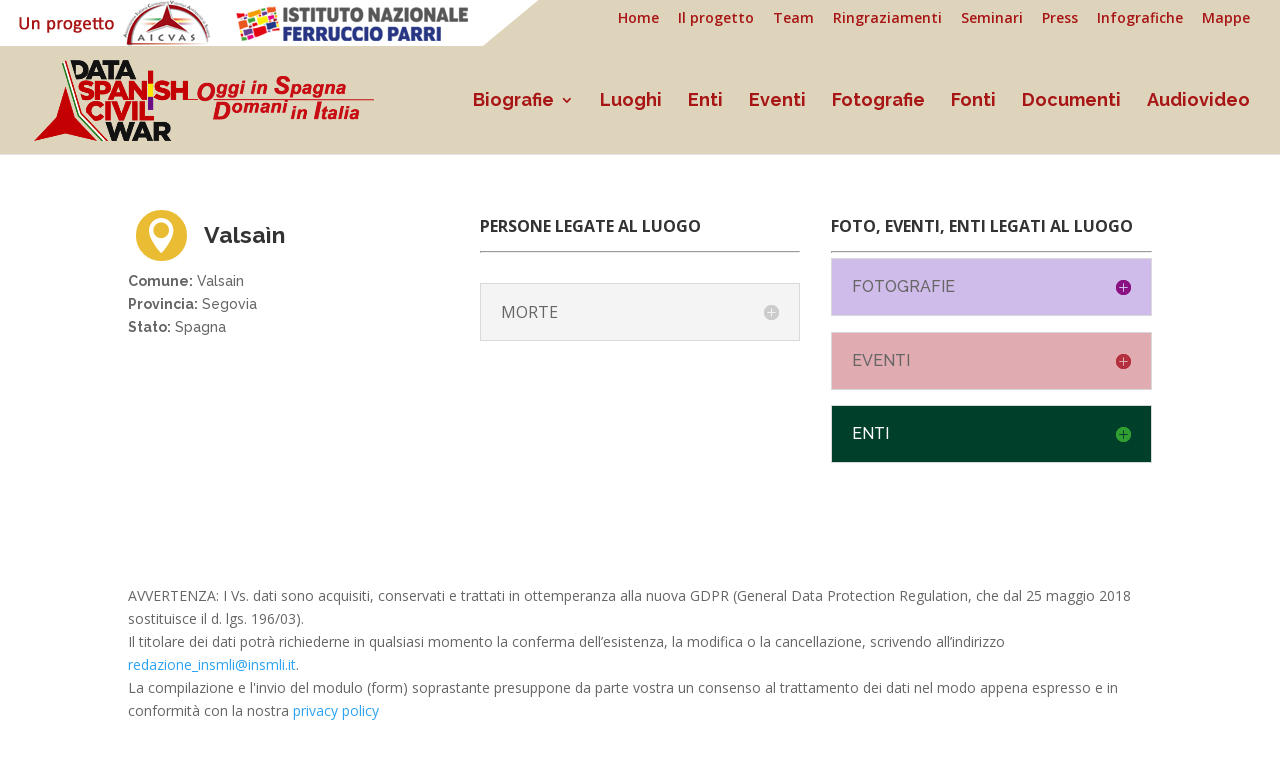

--- FILE ---
content_type: text/html; charset=UTF-8
request_url: http://www.antifascistispagna.it/?page_id=12&ricerca=1572
body_size: 7332
content:
<!DOCTYPE html>
<html lang="it-IT">
<head>
	<meta charset="UTF-8" />
<meta http-equiv="X-UA-Compatible" content="IE=edge">
	<link rel="pingback" href="http://www.antifascistispagna.it/xmlrpc.php" />

	<script type="text/javascript">
		document.documentElement.className = 'js';
	</script>

	<script>var et_site_url='http://www.antifascistispagna.it';var et_post_id='12';function et_core_page_resource_fallback(a,b){"undefined"===typeof b&&(b=a.sheet.cssRules&&0===a.sheet.cssRules.length);b&&(a.onerror=null,a.onload=null,a.href?a.href=et_site_url+"/?et_core_page_resource="+a.id+et_post_id:a.src&&(a.src=et_site_url+"/?et_core_page_resource="+a.id+et_post_id))}
</script><title>Luogo | Antifascisti combattenti e volontari della Guerra di Spagna</title>
<link rel='dns-prefetch' href='//fonts.googleapis.com' />
<link rel='dns-prefetch' href='//s.w.org' />
<link rel="alternate" type="application/rss+xml" title="Antifascisti combattenti e volontari della Guerra di Spagna &raquo; Feed" href="http://www.antifascistispagna.it" />
<link rel="alternate" type="application/rss+xml" title="Antifascisti combattenti e volontari della Guerra di Spagna &raquo; Feed dei commenti" href="http://www.antifascistispagna.it/?feed=comments-rss2" />
<link rel="alternate" type="application/rss+xml" title="Antifascisti combattenti e volontari della Guerra di Spagna &raquo; Luogo Feed dei commenti" href="http://www.antifascistispagna.it/?feed=rss2&#038;page_id=12" />
		<script type="text/javascript">
			window._wpemojiSettings = {"baseUrl":"https:\/\/s.w.org\/images\/core\/emoji\/13.0.0\/72x72\/","ext":".png","svgUrl":"https:\/\/s.w.org\/images\/core\/emoji\/13.0.0\/svg\/","svgExt":".svg","source":{"concatemoji":"http:\/\/www.antifascistispagna.it\/wp-includes\/js\/wp-emoji-release.min.js?ver=5.5.15"}};
			!function(e,a,t){var n,r,o,i=a.createElement("canvas"),p=i.getContext&&i.getContext("2d");function s(e,t){var a=String.fromCharCode;p.clearRect(0,0,i.width,i.height),p.fillText(a.apply(this,e),0,0);e=i.toDataURL();return p.clearRect(0,0,i.width,i.height),p.fillText(a.apply(this,t),0,0),e===i.toDataURL()}function c(e){var t=a.createElement("script");t.src=e,t.defer=t.type="text/javascript",a.getElementsByTagName("head")[0].appendChild(t)}for(o=Array("flag","emoji"),t.supports={everything:!0,everythingExceptFlag:!0},r=0;r<o.length;r++)t.supports[o[r]]=function(e){if(!p||!p.fillText)return!1;switch(p.textBaseline="top",p.font="600 32px Arial",e){case"flag":return s([127987,65039,8205,9895,65039],[127987,65039,8203,9895,65039])?!1:!s([55356,56826,55356,56819],[55356,56826,8203,55356,56819])&&!s([55356,57332,56128,56423,56128,56418,56128,56421,56128,56430,56128,56423,56128,56447],[55356,57332,8203,56128,56423,8203,56128,56418,8203,56128,56421,8203,56128,56430,8203,56128,56423,8203,56128,56447]);case"emoji":return!s([55357,56424,8205,55356,57212],[55357,56424,8203,55356,57212])}return!1}(o[r]),t.supports.everything=t.supports.everything&&t.supports[o[r]],"flag"!==o[r]&&(t.supports.everythingExceptFlag=t.supports.everythingExceptFlag&&t.supports[o[r]]);t.supports.everythingExceptFlag=t.supports.everythingExceptFlag&&!t.supports.flag,t.DOMReady=!1,t.readyCallback=function(){t.DOMReady=!0},t.supports.everything||(n=function(){t.readyCallback()},a.addEventListener?(a.addEventListener("DOMContentLoaded",n,!1),e.addEventListener("load",n,!1)):(e.attachEvent("onload",n),a.attachEvent("onreadystatechange",function(){"complete"===a.readyState&&t.readyCallback()})),(n=t.source||{}).concatemoji?c(n.concatemoji):n.wpemoji&&n.twemoji&&(c(n.twemoji),c(n.wpemoji)))}(window,document,window._wpemojiSettings);
		</script>
		<meta content="Divi Child Theme for Antifascisti Spagna v.0.1.0" name="generator"/><style type="text/css">
img.wp-smiley,
img.emoji {
	display: inline !important;
	border: none !important;
	box-shadow: none !important;
	height: 1em !important;
	width: 1em !important;
	margin: 0 .07em !important;
	vertical-align: -0.1em !important;
	background: none !important;
	padding: 0 !important;
}
</style>
	<link rel='stylesheet' id='dba_style-css'  href='http://www.antifascistispagna.it/wp-content/plugins/dba/style/admin-style.css?ver=5.5.15' type='text/css' media='all' />
<link rel='stylesheet' id='wp-block-library-css'  href='http://www.antifascistispagna.it/wp-includes/css/dist/block-library/style.min.css?ver=5.5.15' type='text/css' media='all' />
<link rel='stylesheet' id='popup-maker-site-css'  href='http://www.antifascistispagna.it/wp-content/plugins/popup-maker/assets/css/site.min.css?ver=1.4.13' type='text/css' media='all' />
<link rel='stylesheet' id='divi-fonts-css'  href='http://fonts.googleapis.com/css?family=Open+Sans:300italic,400italic,600italic,700italic,800italic,400,300,600,700,800&#038;subset=latin,latin-ext&#038;display=swap' type='text/css' media='all' />
<link rel='stylesheet' id='divi-style-css'  href='http://www.antifascistispagna.it/wp-content/themes/Divi_child/style.css?ver=4.6.5' type='text/css' media='all' />
<link rel='stylesheet' id='et-builder-googlefonts-cached-css'  href='http://fonts.googleapis.com/css?family=Raleway:100,100italic,200,200italic,300,300italic,regular,italic,500,500italic,600,600italic,700,700italic,800,800italic,900,900italic&#038;subset=latin-ext,latin&#038;display=swap' type='text/css' media='all' />
<link rel='stylesheet' id='dashicons-css'  href='http://www.antifascistispagna.it/wp-includes/css/dashicons.min.css?ver=5.5.15' type='text/css' media='all' />
<script type='text/javascript' src='http://www.antifascistispagna.it/wp-includes/js/jquery/jquery.js?ver=1.12.4-wp' id='jquery-core-js'></script>
<script type='text/javascript' src='http://www.antifascistispagna.it/wp-content/themes/Divi/core/admin/js/es6-promise.auto.min.js?ver=5.5.15' id='es6-promise-js'></script>
<script type='text/javascript' id='et-core-api-spam-recaptcha-js-extra'>
/* <![CDATA[ */
var et_core_api_spam_recaptcha = {"site_key":"","page_action":{"action":"_page_id_12"}};
/* ]]> */
</script>
<script type='text/javascript' src='http://www.antifascistispagna.it/wp-content/themes/Divi/core/admin/js/recaptcha.js?ver=5.5.15' id='et-core-api-spam-recaptcha-js'></script>
<link rel="https://api.w.org/" href="http://www.antifascistispagna.it/index.php?rest_route=/" /><link rel="alternate" type="application/json" href="http://www.antifascistispagna.it/index.php?rest_route=/wp/v2/pages/12" /><link rel="EditURI" type="application/rsd+xml" title="RSD" href="http://www.antifascistispagna.it/xmlrpc.php?rsd" />
<link rel="wlwmanifest" type="application/wlwmanifest+xml" href="http://www.antifascistispagna.it/wp-includes/wlwmanifest.xml" /> 
<meta name="generator" content="WordPress 5.5.15" />
<link rel="canonical" href="http://www.antifascistispagna.it/?page_id=12" />
<link rel='shortlink' href='http://www.antifascistispagna.it/?p=12' />
<link rel="alternate" type="application/json+oembed" href="http://www.antifascistispagna.it/index.php?rest_route=%2Foembed%2F1.0%2Fembed&#038;url=http%3A%2F%2Fwww.antifascistispagna.it%2F%3Fpage_id%3D12" />
<link rel="alternate" type="text/xml+oembed" href="http://www.antifascistispagna.it/index.php?rest_route=%2Foembed%2F1.0%2Fembed&#038;url=http%3A%2F%2Fwww.antifascistispagna.it%2F%3Fpage_id%3D12&#038;format=xml" />
    <style id="pum-styles" type="text/css">
    /* Popup Theme 13056: Framed Border */
.pum-theme-13056, .pum-theme-framed-border { background-color: rgba( 255, 255, 255, 1 ) } 
.pum-theme-13056 .pum-container, .pum-theme-framed-border .pum-container { padding: 18px; border-radius: 0px; border: 1px none #000000; box-shadow: 1px 1px 3px 0px rgba( 2, 2, 2, 0.23 ); background-color: rgba( 249, 249, 249, 1 ) } 
.pum-theme-13056 .pum-title, .pum-theme-framed-border .pum-title { color: #000000; text-align: left; text-shadow: 0px 0px 0px rgba( 2, 2, 2, 0.23 ); font-family: inherit; font-weight: inherit; font-size: 32px; font-style: normal; line-height: 36px } 
.pum-theme-13056 .pum-content, .pum-theme-framed-border .pum-content { color: #8c8c8c; font-family: inherit; font-weight: inherit; font-style: normal } 
.pum-theme-13056 .pum-content + .pum-close, .pum-theme-framed-border .pum-content + .pum-close { height: auto; width: auto; left: auto; right: 0px; bottom: auto; top: 0px; padding: 8px; color: #ffffff; font-family: inherit; font-weight: inherit; font-size: 12px; font-style: normal; line-height: 14px; border: 1px none #ffffff; border-radius: 0px; box-shadow: 0px 0px 0px 0px rgba( 2, 2, 2, 0.23 ); text-shadow: 0px 0px 0px rgba( 0, 0, 0, 0.23 ); background-color: rgba( 0, 183, 205, 1 ) } 
/* Popup Theme 13055: Cutting Edge */
.pum-theme-13055, .pum-theme-cutting-edge { background-color: rgba( 255, 255, 255, 1 ) } 
.pum-theme-13055 .pum-container, .pum-theme-cutting-edge .pum-container { padding: 18px; border-radius: 0px; border: 1px none #000000; box-shadow: 1px 1px 3px 0px rgba( 2, 2, 2, 0.23 ); background-color: rgba( 249, 249, 249, 1 ) } 
.pum-theme-13055 .pum-title, .pum-theme-cutting-edge .pum-title { color: #000000; text-align: left; text-shadow: 0px 0px 0px rgba( 2, 2, 2, 0.23 ); font-family: inherit; font-weight: inherit; font-size: 32px; font-style: normal; line-height: 36px } 
.pum-theme-13055 .pum-content, .pum-theme-cutting-edge .pum-content { color: #8c8c8c; font-family: inherit; font-weight: inherit; font-style: normal } 
.pum-theme-13055 .pum-content + .pum-close, .pum-theme-cutting-edge .pum-content + .pum-close { height: auto; width: auto; left: auto; right: 0px; bottom: auto; top: 0px; padding: 8px; color: #ffffff; font-family: inherit; font-weight: inherit; font-size: 12px; font-style: normal; line-height: 14px; border: 1px none #ffffff; border-radius: 0px; box-shadow: 0px 0px 0px 0px rgba( 2, 2, 2, 0.23 ); text-shadow: 0px 0px 0px rgba( 0, 0, 0, 0.23 ); background-color: rgba( 0, 183, 205, 1 ) } 
/* Popup Theme 13054: Hello Box */
.pum-theme-13054, .pum-theme-hello-box { background-color: rgba( 255, 255, 255, 1 ) } 
.pum-theme-13054 .pum-container, .pum-theme-hello-box .pum-container { padding: 18px; border-radius: 0px; border: 1px none #000000; box-shadow: 1px 1px 3px 0px rgba( 2, 2, 2, 0.23 ); background-color: rgba( 249, 249, 249, 1 ) } 
.pum-theme-13054 .pum-title, .pum-theme-hello-box .pum-title { color: #000000; text-align: left; text-shadow: 0px 0px 0px rgba( 2, 2, 2, 0.23 ); font-family: inherit; font-weight: inherit; font-size: 32px; font-style: normal; line-height: 36px } 
.pum-theme-13054 .pum-content, .pum-theme-hello-box .pum-content { color: #8c8c8c; font-family: inherit; font-weight: inherit; font-style: normal } 
.pum-theme-13054 .pum-content + .pum-close, .pum-theme-hello-box .pum-content + .pum-close { height: auto; width: auto; left: auto; right: 0px; bottom: auto; top: 0px; padding: 8px; color: #ffffff; font-family: inherit; font-weight: inherit; font-size: 12px; font-style: normal; line-height: 14px; border: 1px none #ffffff; border-radius: 0px; box-shadow: 0px 0px 0px 0px rgba( 2, 2, 2, 0.23 ); text-shadow: 0px 0px 0px rgba( 0, 0, 0, 0.23 ); background-color: rgba( 0, 183, 205, 1 ) } 
/* Popup Theme 13053: Enterprise Blue */
.pum-theme-13053, .pum-theme-enterprise-blue { background-color: rgba( 255, 255, 255, 1 ) } 
.pum-theme-13053 .pum-container, .pum-theme-enterprise-blue .pum-container { padding: 18px; border-radius: 0px; border: 1px none #000000; box-shadow: 1px 1px 3px 0px rgba( 2, 2, 2, 0.23 ); background-color: rgba( 249, 249, 249, 1 ) } 
.pum-theme-13053 .pum-title, .pum-theme-enterprise-blue .pum-title { color: #000000; text-align: left; text-shadow: 0px 0px 0px rgba( 2, 2, 2, 0.23 ); font-family: inherit; font-weight: inherit; font-size: 32px; font-style: normal; line-height: 36px } 
.pum-theme-13053 .pum-content, .pum-theme-enterprise-blue .pum-content { color: #8c8c8c; font-family: inherit; font-weight: inherit; font-style: normal } 
.pum-theme-13053 .pum-content + .pum-close, .pum-theme-enterprise-blue .pum-content + .pum-close { height: auto; width: auto; left: auto; right: 0px; bottom: auto; top: 0px; padding: 8px; color: #ffffff; font-family: inherit; font-weight: inherit; font-size: 12px; font-style: normal; line-height: 14px; border: 1px none #ffffff; border-radius: 0px; box-shadow: 0px 0px 0px 0px rgba( 2, 2, 2, 0.23 ); text-shadow: 0px 0px 0px rgba( 0, 0, 0, 0.23 ); background-color: rgba( 0, 183, 205, 1 ) } 
/* Popup Theme 13052: Light Box */
.pum-theme-13052, .pum-theme-lightbox { background-color: rgba( 255, 255, 255, 0 ) } 
.pum-theme-13052 .pum-container, .pum-theme-lightbox .pum-container { padding: 0px; border-radius: 0px; border: 1px none #000000; box-shadow: 0px 0px 3px -100px rgba( 255, 255, 255, 0 ); background-color: rgba( 249, 249, 249, 0 ) } 
.pum-theme-13052 .pum-title, .pum-theme-lightbox .pum-title { color: #000000; text-align: left; text-shadow: 0px 0px 0px rgba( 0, 0, 0, 0.23 ); font-family: inherit; font-size: 32px; line-height: 36px } 
.pum-theme-13052 .pum-content, .pum-theme-lightbox .pum-content { color: #8c8c8c; font-family: inherit } 
.pum-theme-13052 .pum-content + .pum-close, .pum-theme-lightbox .pum-content + .pum-close { height: auto; width: auto; left: auto; right: 0px; bottom: auto; top: 0px; padding: 0px; color: #ffffff; font-family: inherit; font-size: 8px; line-height: 8px; border: 1px none #ffffff; border-radius: 28px; box-shadow: 0px 0px 0px 0px rgba( 2, 2, 2, 0.23 ); text-shadow: 0px 0px 0px rgba( 0, 0, 0, 0.23 ); background-color: rgba( 0, 0, 0, 1 ) } 
/* Popup Theme 13051: Tema Default */
.pum-theme-13051, .pum-theme-tema-default { background-color: rgba( 255, 255, 255, 1 ) } 
.pum-theme-13051 .pum-container, .pum-theme-tema-default .pum-container { padding: 18px; border-radius: 0px; border: 1px none #000000; box-shadow: 1px 1px 3px 0px rgba( 2, 2, 2, 0.23 ); background-color: rgba( 249, 249, 249, 1 ) } 
.pum-theme-13051 .pum-title, .pum-theme-tema-default .pum-title { color: #000000; text-align: left; text-shadow: 0px 0px 0px rgba( 2, 2, 2, 0.23 ); font-family: inherit; font-weight: inherit; font-size: 32px; font-style: normal; line-height: 36px } 
.pum-theme-13051 .pum-content, .pum-theme-tema-default .pum-content { color: #8c8c8c; font-family: inherit; font-weight: inherit; font-style: normal } 
.pum-theme-13051 .pum-content + .pum-close, .pum-theme-tema-default .pum-content + .pum-close { height: auto; width: auto; left: auto; right: 0px; bottom: auto; top: 0px; padding: 8px; color: #ffffff; font-family: inherit; font-weight: inherit; font-size: 12px; font-style: normal; line-height: 14px; border: 1px none #ffffff; border-radius: 0px; box-shadow: 0px 0px 0px 0px rgba( 2, 2, 2, 0.23 ); text-shadow: 0px 0px 0px rgba( 0, 0, 0, 0.23 ); background-color: rgba( 0, 183, 205, 1 ) } 
        </style><meta name="viewport" content="width=device-width, initial-scale=1.0, maximum-scale=1.0, user-scalable=0" /><script id="Cookiebot" src="https://consent.cookiebot.com/uc.js" data-cbid="63d17eca-6b35-4ec0-8b3c-3262c7bb251a" type="text/javascript" async></script>

<!-- Global site tag (gtag.js) - Google Analytics -->
<script async src="https://www.googletagmanager.com/gtag/js?id=UA-7082860-12"></script>
<script>
  window.dataLayer = window.dataLayer || [];
  function gtag(){dataLayer.push(arguments);}
  gtag('js', new Date());

  gtag('config', 'UA-7082860-12');
</script>
<link rel="stylesheet" id="et-core-unified-12-cached-inline-styles" href="http://www.antifascistispagna.it/wp-content/et-cache/12/et-core-unified-12-17657961204423.min.css" onerror="et_core_page_resource_fallback(this, true)" onload="et_core_page_resource_fallback(this)" /></head>
<body class="page-template-default page page-id-12 et_pb_button_helper_class et_fullwidth_nav et_fullwidth_secondary_nav et_fixed_nav et_show_nav et_hide_fixed_logo et_secondary_nav_enabled et_secondary_nav_only_menu et_primary_nav_dropdown_animation_fade et_secondary_nav_dropdown_animation_fade et_header_style_left et_pb_footer_columns4 et_cover_background et_pb_gutter osx et_pb_gutters2 et_pb_pagebuilder_layout et_smooth_scroll et_no_sidebar et_divi_theme et-db et_minified_js et_minified_css">
	<div id="page-container">

					<div id="top-header">
			<div class="container clearfix">

			
				<div id="et-secondary-menu">
				<ul id="et-secondary-nav" class="menu"><li class="menu-item menu-item-type-post_type menu-item-object-page menu-item-home menu-item-1965"><a href="http://www.antifascistispagna.it/">Home</a></li>
<li class="menu-item menu-item-type-post_type menu-item-object-page menu-item-1968"><a href="http://www.antifascistispagna.it/?page_id=1966">Il progetto</a></li>
<li class="menu-item menu-item-type-post_type menu-item-object-page menu-item-13127"><a href="http://www.antifascistispagna.it/?page_id=13125">Team</a></li>
<li class="menu-item menu-item-type-post_type menu-item-object-page menu-item-13007"><a href="http://www.antifascistispagna.it/?page_id=13005">Ringraziamenti</a></li>
<li class="menu-item menu-item-type-post_type menu-item-object-page menu-item-13154"><a href="http://www.antifascistispagna.it/?page_id=13141">Seminari</a></li>
<li class="menu-item menu-item-type-post_type menu-item-object-page menu-item-13164"><a href="http://www.antifascistispagna.it/?page_id=13155">Press</a></li>
<li class="menu-item menu-item-type-post_type menu-item-object-page menu-item-13121"><a href="http://www.antifascistispagna.it/?page_id=13097">Infografiche</a></li>
<li class="menu-item menu-item-type-post_type menu-item-object-page menu-item-13258"><a href="http://www.antifascistispagna.it/?page_id=13252">Mappe</a></li>
</ul>				</div> <!-- #et-secondary-menu -->

			</div> <!-- .container -->
		</div> <!-- #top-header -->
		
	
			<header id="main-header" data-height-onload="94">
			<div class="container clearfix et_menu_container">
							<div class="logo_container">
					<span class="logo_helper"></span>
					<a href="http://www.antifascistispagna.it/">
						<img src="http://www.antifascistispagna.it/wp-content/uploads/2019/06/logobissso-copy1.png" alt="Antifascisti combattenti e volontari della Guerra di Spagna" id="logo" data-height-percentage="75" />
					</a>
				</div>
							<div id="et-top-navigation" data-height="94" data-fixed-height="40">
											<nav id="top-menu-nav">
						<ul id="top-menu" class="nav"><li id="menu-item-766" class="menu-item menu-item-type-post_type menu-item-object-page menu-item-has-children menu-item-766"><a href="http://www.antifascistispagna.it/?page_id=763">Biografie</a>
<ul class="sub-menu">
	<li id="menu-item-11226" class="menu-item menu-item-type-custom menu-item-object-custom menu-item-has-children menu-item-11226"><a href="#">Filtra per&#8230;</a>
	<ul class="sub-menu">
		<li id="menu-item-11237" class="menu-item menu-item-type-post_type menu-item-object-page menu-item-11237"><a href="http://www.antifascistispagna.it/?page_id=11231">Anno nascita/morte</a></li>
		<li id="menu-item-11202" class="menu-item menu-item-type-post_type menu-item-object-page menu-item-11202"><a href="http://www.antifascistispagna.it/?page_id=11193">Uomini/donne</a></li>
		<li id="menu-item-11208" class="menu-item menu-item-type-post_type menu-item-object-page menu-item-11208"><a href="http://www.antifascistispagna.it/?page_id=11206">Studi e istruzione</a></li>
		<li id="menu-item-11215" class="menu-item menu-item-type-post_type menu-item-object-page menu-item-11215"><a href="http://www.antifascistispagna.it/?page_id=11213">Impieghi e professioni</a></li>
		<li id="menu-item-11205" class="menu-item menu-item-type-post_type menu-item-object-page menu-item-11205"><a href="http://www.antifascistispagna.it/?page_id=11203">Appartenenze politiche</a></li>
		<li id="menu-item-11212" class="menu-item menu-item-type-post_type menu-item-object-page menu-item-11212"><a href="http://www.antifascistispagna.it/?page_id=11209">Emigrati ed espatriati</a></li>
		<li id="menu-item-11201" class="menu-item menu-item-type-post_type menu-item-object-page menu-item-11201"><a href="http://www.antifascistispagna.it/?page_id=11196">Processati</a></li>
		<li id="menu-item-11200" class="menu-item menu-item-type-post_type menu-item-object-page menu-item-11200"><a href="http://www.antifascistispagna.it/?page_id=11198">Detenuti/internati/deportati</a></li>
		<li id="menu-item-11219" class="menu-item menu-item-type-post_type menu-item-object-page menu-item-11219"><a href="http://www.antifascistispagna.it/?page_id=11216">Esperienze belliche/militari</a></li>
	</ul>
</li>
</ul>
</li>
<li id="menu-item-1088" class="menu-item menu-item-type-post_type menu-item-object-page menu-item-1088"><a href="http://www.antifascistispagna.it/?page_id=1086">Luoghi</a></li>
<li id="menu-item-770" class="menu-item menu-item-type-post_type menu-item-object-page menu-item-770"><a href="http://www.antifascistispagna.it/?page_id=768">Enti</a></li>
<li id="menu-item-10455" class="menu-item menu-item-type-post_type menu-item-object-page menu-item-10455"><a href="http://www.antifascistispagna.it/?page_id=10452">Eventi</a></li>
<li id="menu-item-4" class="menu-item menu-item-type-post_type menu-item-object-page menu-item-4"><a href="http://www.antifascistispagna.it/?page_id=2">Fotografie</a></li>
<li id="menu-item-11243" class="menu-item menu-item-type-post_type menu-item-object-page menu-item-11243"><a href="http://www.antifascistispagna.it/?page_id=10610">Fonti</a></li>
<li id="menu-item-1846" class="menu-item menu-item-type-post_type menu-item-object-page menu-item-1846"><a href="http://www.antifascistispagna.it/?page_id=1840">Documenti</a></li>
<li id="menu-item-15608" class="menu-item menu-item-type-post_type menu-item-object-page menu-item-15608"><a href="http://www.antifascistispagna.it/?page_id=15532">Audiovideo</a></li>
</ul>						</nav>
					
					
					
					
					<div id="et_mobile_nav_menu">
				<div class="mobile_nav closed">
					<span class="select_page">Seleziona una pagina</span>
					<span class="mobile_menu_bar mobile_menu_bar_toggle"></span>
				</div>
			</div>				</div> <!-- #et-top-navigation -->
			</div> <!-- .container -->
			<div class="et_search_outer">
				<div class="container et_search_form_container">
					<form role="search" method="get" class="et-search-form" action="http://www.antifascistispagna.it/">
					<input type="search" class="et-search-field" placeholder="Cerca &hellip;" value="" name="s" title="Cerca:" />					</form>
					<span class="et_close_search_field"></span>
				</div>
			</div>
		</header> <!-- #main-header -->
			<div id="et-main-area">
	
<div id="main-content">


			
				<article id="post-12" class="post-12 page type-page status-publish hentry">

				
					<div class="entry-content">
					<div id="et-boc" class="et-boc">
			
		<div class="et-l et-l--post">
			<div class="et_builder_inner_content et_pb_gutters3"><div class="et_pb_section et_pb_section_0 et_section_regular" >
				
				
				
				
					<div class="et_pb_row et_pb_row_0">
				<div class="et_pb_column et_pb_column_1_3 et_pb_column_0  et_pb_css_mix_blend_mode_passthrough">
				
				
				<div class="et_pb_module et_pb_text et_pb_text_0  et_pb_text_align_left et_pb_bg_layout_light">
				
				
				<div class="et_pb_text_inner"> <div class=" et_pb_row et_pb_row_0" style="margin-top: -5%;"><div class="et_pb_blurb et_pb_module et_pb_bg_layout_light et_pb_text_align_left  et_pb_blurb_0 et_pb_blurb_position_left" style="float: left; margin-left: -10%">				

<div class="et_pb_blurb_content">					

<div class="et_pb_main_blurb_image">

<span class="et-pb-icon et-waypoint et_pb_animation_off et-pb-icon-circle et-pb-icon-circle-border et-animated" style="color: #ffffff; background-color: #eabc33; border-color: #ffffff; font-size: 35px;"></span></div>					

<div class="et_pb_blurb_container">				

		<h2 style="padding-top: 15px;"><strong>
		
		Valsaìn</strong></h2>									

		</div>			

		</div> <!-- .et_pb_blurb_content -->		

		</div>										
		
		</div>
		
		<strong>Comune:</strong> Valsain<br/><strong>Provincia:</strong> Segovia<br/><strong>Stato:</strong> Spagna<br/></ul> </div>
			</div> <!-- .et_pb_text -->
			</div> <!-- .et_pb_column --><div class="et_pb_column et_pb_column_1_3 et_pb_column_1  et_pb_css_mix_blend_mode_passthrough">
				
				
				<div class="et_pb_module et_pb_text et_pb_text_1  et_pb_text_align_left et_pb_bg_layout_light">
				
				
				<div class="et_pb_text_inner"><h5><strong>PERSONE LEGATE AL LUOGO</strong></h5>
<hr />
<p><br />
 <div class="et_pb_module et_pb_toggle  et_pb_toggle_item et_pb_toggle_close">
				<h5 class="et_pb_toggle_title">MORTE</h5>
				<div style="display: none;" class="et_pb_toggle_content clearfix"> 
							
	<ul><li><a href="?page_id=758&ricerca=2634">Percetti Lutero </a>4 giugno 1937 </li><li><a href="?page_id=758&ricerca=2893">Tabattone Michele </a>29 maggio 1937 </li></ul></div></div><br />
<br />
<br />
<br />
<br />
<br />
 </div>
			</div> <!-- .et_pb_text -->
			</div> <!-- .et_pb_column --><div class="et_pb_column et_pb_column_1_3 et_pb_column_2  et_pb_css_mix_blend_mode_passthrough et-last-child">
				
				
				<div class="et_pb_module et_pb_text et_pb_text_2  et_pb_text_align_left et_pb_bg_layout_light">
				
				
				<div class="et_pb_text_inner"><h5><strong>FOTO, EVENTI, ENTI LEGATI AL LUOGO</strong></h5>
<hr /></div>
			</div> <!-- .et_pb_text --><div class="et_pb_module et_pb_toggle et_pb_toggle_0 et_pb_toggle_item  et_pb_toggle_close">
				
				
				<h5 class="et_pb_toggle_title">Fotografie</h5>
				<div class="et_pb_toggle_content clearfix"> <ul></ul> </div> <!-- .et_pb_toggle_content -->
			</div> <!-- .et_pb_toggle --><div class="et_pb_module et_pb_toggle et_pb_toggle_1 et_pb_toggle_item  et_pb_toggle_close">
				
				
				<h5 class="et_pb_toggle_title">Eventi</h5>
				<div class="et_pb_toggle_content clearfix"><p><ul></ul></p></div> <!-- .et_pb_toggle_content -->
			</div> <!-- .et_pb_toggle --><div class="et_pb_module et_pb_toggle et_pb_toggle_2 et_pb_toggle_item  et_pb_toggle_close">
				
				
				<h5 class="et_pb_toggle_title">Enti</h5>
				<div class="et_pb_toggle_content clearfix"><p><span style="font-size: 16px;">ENTI</span><br />
<ul></ul> </div> <!-- .et_pb_toggle_content -->
			</div> <!-- .et_pb_toggle -->
			</div> <!-- .et_pb_column -->
				
				
			</div> <!-- .et_pb_row -->
				
				
			</div> <!-- .et_pb_section -->		</div><!-- .et_builder_inner_content -->
	</div><!-- .et-l -->
	
			
		</div><!-- #et-boc -->
								<div class=" et_pb_row">
													<div>AVVERTENZA: I Vs. dati sono acquisiti, conservati e trattati in ottemperanza alla nuova GDPR (General Data Protection Regulation, che dal 25 maggio 2018 sostituisce il d. lgs. 196/03).</div>

<div>Il titolare dei dati potrà richiederne in qualsiasi momento la conferma dell’esistenza, la modifica o la cancellazione, scrivendo all’indirizzo <a href="mailto:redazione_insmli@insmli.it">redazione_insmli@insmli.it</a>.</div>

<div>La compilazione e l'invio del modulo (form) soprastante presuppone da parte vostra un consenso al trattamento dei dati nel modo appena espresso e in conformità con la nostra <a href="http://www.antifascistispagna.it/?page_id=11085">privacy policy</a></div>



					</div> <!-- .entry-content -->


				</article> <!-- .et_pb_post -->

			

</div> <!-- #main-content -->


	<span class="et_pb_scroll_top et-pb-icon"></span>


			<footer id="main-footer">
				

		
				<div id="et-footer-nav">
					<div class="container">
						<ul id="menu-menufooter" class="bottom-nav"><li id="menu-item-10601" class="menu-item menu-item-type-custom menu-item-object-custom menu-item-10601"><a href="http://www.antifascistispagna.it/wp-admin/">Accedi/Amministra sito</a></li>
<li id="menu-item-11160" class="menu-item menu-item-type-post_type menu-item-object-page menu-item-11160"><a href="http://www.antifascistispagna.it/?page_id=11085">Privacy &#038; cookie</a></li>
</ul>					</div>
				</div> <!-- #et-footer-nav -->

			
				<div id="footer-bottom">
					<div class="container clearfix">
				<ul class="et-social-icons">


</ul><p id="footer-info">Progettato da <a href="http://www.elegantthemes.com" title="Premium WordPress Themes">Elegant Themes</a> | Sviluppato da <a href="http://www.wordpress.org">WordPress</a></p>					</div>	<!-- .container -->
				</div>
			</footer> <!-- #main-footer -->
		</div> <!-- #et-main-area -->


	</div> <!-- #page-container -->

	<script type='text/javascript' src='http://www.antifascistispagna.it/wp-includes/js/comment-reply.min.js?ver=5.5.15' id='comment-reply-js'></script>
<script type='text/javascript' id='divi-custom-script-js-extra'>
/* <![CDATA[ */
var DIVI = {"item_count":"%d Item","items_count":"%d Items"};
var et_shortcodes_strings = {"previous":"Precedente","next":"Avanti"};
var et_pb_custom = {"ajaxurl":"http:\/\/www.antifascistispagna.it\/wp-admin\/admin-ajax.php","images_uri":"http:\/\/www.antifascistispagna.it\/wp-content\/themes\/Divi\/images","builder_images_uri":"http:\/\/www.antifascistispagna.it\/wp-content\/themes\/Divi\/includes\/builder\/images","et_frontend_nonce":"daa14ea827","subscription_failed":"Si prega di verificare i campi di seguito per assicurarsi di aver inserito le informazioni corrette.","et_ab_log_nonce":"492189573a","fill_message":"Compila i seguenti campi:","contact_error_message":"Per favore, correggi i seguenti errori:","invalid":"E-mail non valido","captcha":"Captcha","prev":"Indietro","previous":"Precedente","next":"Accanto","wrong_captcha":"Hai inserito un numero errato nei captcha.","wrong_checkbox":"Checkbox","ignore_waypoints":"no","is_divi_theme_used":"1","widget_search_selector":".widget_search","ab_tests":[],"is_ab_testing_active":"","page_id":"12","unique_test_id":"","ab_bounce_rate":"5","is_cache_plugin_active":"no","is_shortcode_tracking":"","tinymce_uri":""}; var et_builder_utils_params = {"condition":{"diviTheme":true,"extraTheme":false},"scrollLocations":["app","top"],"builderScrollLocations":{"desktop":"app","tablet":"app","phone":"app"},"onloadScrollLocation":"app","builderType":"fe"}; var et_frontend_scripts = {"builderCssContainerPrefix":"#et-boc","builderCssLayoutPrefix":"#et-boc .et-l"};
var et_pb_box_shadow_elements = [];
var et_pb_motion_elements = {"desktop":[],"tablet":[],"phone":[]};
var et_pb_sticky_elements = [];
/* ]]> */
</script>
<script type='text/javascript' src='http://www.antifascistispagna.it/wp-content/themes/Divi/js/custom.unified.js?ver=4.6.5' id='divi-custom-script-js'></script>
<script type='text/javascript' src='http://www.antifascistispagna.it/wp-content/themes/Divi/core/admin/js/common.js?ver=4.6.5' id='et-core-common-js'></script>
<script type='text/javascript' src='http://www.antifascistispagna.it/wp-includes/js/wp-embed.min.js?ver=5.5.15' id='wp-embed-js'></script>
</body>
</html>


--- FILE ---
content_type: text/css
request_url: http://www.antifascistispagna.it/wp-content/plugins/dba/style/admin-style.css?ver=5.5.15
body_size: 1481
content:
/****************************** MODIFICHE ADMIN STYLE ***************************/
#wpadminbar { /* aggiunge un bordo colorato sollo la admin bar */
	border-bottom: 4px solid #2ea2cc;
}
.dba-widefat tr:nth-child(even) {
	background-color: #f9f9f9;
}
.dba-widefat th {
	font-weight: bold;
}
/********************************* HOMEPAGE PLUGIN *****************************/
h3 {
    padding: 5px;
    margin: 5px;
}
hr.float_clear {
    clear: both;
    /*margin: 0;
    margin-top: 10px;
    margin-bottom: 10px*/
}
#icon-wpdbadmin {
    background: url(wp-db-admin_icon.png) center no-repeat;
}
#icon-intranet {
    background: url(intranet_icon.png) center no-repeat;
}

/* --------------------------------- WIDGET --------------------------------- */
div.dba_widget {
    padding: 10px;
    /*margin-right: 10px;*/
    margin-bottom: 10px;
    border: 1px solid #ddd;
    width: 300px;
    min-height: 230px;
    text-align: center;
}

div.dba_credits {
    /*background-color: #A1C820;*/
    border: 1px solid #8D9D00;
    font-weight: bold;
    margin: 0;
    padding: 5px;
    text-align: center;
    color: white;
    border-radius: 3px;
}
div.widget_tab_manager {
    padding: 0;
    margin: 0;
    border: 1px solid #ADADAD;
    border-radius: 3px;
    width: auto;
    height: auto;
    min-height: 40px;
    text-align: center;
    vertical-align: middle;
    
    background-image: -ms-linear-gradient(top,#F9F9F9,#ddd);
    background-image: -moz-linear-gradient(top,#F9F9F9,#ddd);
    background-image: -o-linear-gradient(top,#F9F9F9,#ddd);
    background-image: -webkit-gradient(linear,left top,left bottom,from(#F9F9F9),to(#ddd));
    background-image: -webkit-gradient(linear,left top,left bottom,from(#F9F9F9),to(#ddd));
    background-image: -webkit-linear-gradient(top,#F9F9F9,#ddd);
    background-color: #ddd;
}
/* --------------------------------- TABLES --------------------------------- */
div.tables {
    padding: 0;
    margin: 0;
    margin-bottom: 10px;
    border: 1px solid #e5e5e5;
    width: auto;
    /*height: 100%;*/
    /*text-align: left;*/
}

table.tables {
    font: menu;
    font-size: 13px;
    border-collapse: collapse;
    padding: 0;
    margin:0;
}

td.table_cell {
    padding:5px;
}

.header_tables {
    color: #21759B;
    font-weight: 700;
}
td.manage_row_col {
    width: 100px;
    border-right: 1px solid #ADADAD;
}
div.container_manage_row {
    padding: 1px;
    min-height: 30px;
    width: 100px;
    /*border: 1px solid red;*/
    text-align: left;
    border-radius: 2px;
    margin: 0;
}

div.item_manage_row {
    height: 100%;
    width: 25%;
    padding: 1px;
    border: 1px solid #ADADAD;
    border-radius: 2px;
    float: left;
    margin: 0;
    margin-left: 3px;
}
/* ------------------------------- TOOLBAR ------------------------------- */
div.toolbar_item {
    padding-left: 4px;
	padding-right: 4px;
    margin-left: 2px;
	margin-right: 2px;
	background-color: #fff;
	border: 1px solid #e5e5e5;
    width: auto;
    height: auto;
    min-height: 40px;
    text-align: center;
	float: left;
}
/* -------------------------------------------------------------------------- */
div.visualizza {
    clear: both;
    vertical-align:top;
}

#form_inserimento {
    /*clear:both;*/
}
/* -------------------------------- MESSAGES -------------------------------- */
.updated {
	background-color: #E1FAD7 !important;
	border-left: 4px solid #7ad03a;
	-webkit-box-shadow: 0 1px 1px 0 rgba(0,0,0,.1);
	box-shadow: 0 1px 1px 0 rgba(0,0,0,.1);
	padding: 2px;
	padding-left: 10px !important;
	margin-top: 5px !important;
	margin-bottom: 5px !important;
}
.error {
	background-color: #FFEBE8 !important;
	border-left: 4px solid #dd3d36;
	-webkit-box-shadow: 0 1px 1px 0 rgba(0,0,0,.1);
	box-shadow: 0 1px 1px 0 rgba(0,0,0,.1);
	padding: 2px;
	padding-left: 10px !important;
	margin-top: 5px !important;
	margin-bottom: 5px !important;
}
.error.alert {
	background-color: #FFF4C2 !important;
	border-left: 4px solid #ffba00;
	-webkit-box-shadow: 0 1px 1px 0 rgba(0,0,0,.1);
	box-shadow: 0 1px 1px 0 rgba(0,0,0,.1);
	padding: 2px;
	padding-left: 10px !important;
	margin-top: 5px !important;
	margin-bottom: 5px !important;
}
.error.info {
	background-color: #FAFAFA !important;
	border-left: 4px solid #ADADAD;
	-webkit-box-shadow: 0 1px 1px 0 rgba(0,0,0,.1);
	box-shadow: 0 1px 1px 0 rgba(0,0,0,.1);
	padding: 2px;
	padding-left: 10px !important;
	margin-top: 5px !important;
	margin-bottom: 5px !important;
}
/* ----------------------------- SUBMIT BUTTONS ----------------------------- */
div.submit_button {
    padding: 0;
    margin: 0;
    /*border: 1px solid #ADADAD;*/
    border-radius: 3px;
    width: auto;
    height: auto;
    text-align: center;
}

input[type="submit"].submit_button {
    color:white;
    background-color: #D54E22;
	border-radius: 8px;
    clear: both;
    position: relative;
    margin: 0;
	padding: 5px;
	padding-left: 25px;
	padding-right: 25px;
}
/* ----------------------------- FORM TAB MANAGER ----------------------------- */
th.admin_component {
	background-color: #bababa;
}
td.admin_component {
	font-size: 10px;
	padding: 1px;
	vertical-align: middle;
	width: auto;
	border-bottom: 1px solid #e5e5e5;
}
input.admin_component {
	font-size: 10px;
	min-width: 5px;
	width: 100%;
}
select.admin_component {
	font-size: 10px;
	width: 100%;
	height: auto;
}
textarea.admin_component {
	width:100%;
	min-width: 250px;
	height: 100px;
	padding: 1px;
	background-color: #ffffe0;
	font-size: 10px;
}
/* ----------------------------- GOOGLE TABLES ----------------------------- */
.header_row {
	font-size: 10px;
}
.body_row {
	font-size: 10px;
}
.header_cell {
	background-color: #ddd !important;
	border-right: 1px solid #CFCFCF;
	border-top: 1px solid #CFCFCF;
	border-bottom: 1px solid #CFCFCF;
	color: #616161;
	padding-left: 2px;
	padding-top: 5px;
	padding-bottom: 5px;
	text-align: left;
	font-weight: bold;
	font-size: 10px;
	min-width: 100px !important;
}
.body_cell {
	font-size: 10px;
	text-align: left !important;
	border-right: 1px solid #ddd;
}

--- FILE ---
content_type: text/css
request_url: http://www.antifascistispagna.it/wp-content/themes/Divi_child/style.css?ver=4.6.5
body_size: 644
content:
/*
Theme Name:     Divi Child Theme for Antifascisti Spagna
Theme URI:      http: //www.antifascistispagna.it//
Description:    Child theme for Divi by Elegant Themes - http://www.elegantthemes.com -
Author:         Igor Pizzirusso
Author URI:     https://igorpiz.wordpress.com/
Template:       Divi
Version:        0.1.0
*/

@import url("../Divi/style.css");

/* aggiunta css */
ul.list { list-style-image:URL(http://www.70resistenza.it/istoreto/wp-content/themes/Divi_child/images/li1.gif); margin:0; font-size:14px; padding: 0 0 0 16px; /* elimino i rientri delle liste */ }
.list { list-style-image:URL(http://www.70resistenza.it/istoreto/wp-content/themes/Divi_child/images/li1.gif); margin:0; font-size:14px; padding: 0 0 0 16px; /* elimino i rientri delle liste */ }
.list li { list-style-image:URL(http://www.70resistenza.it/istoreto/wp-content/themes/Divi_child/images/li1.gif); margin:0; font-size:14px; /* elimino i rientri delle liste */ }
.list li ul { list-style-image:URL(http://www.70resistenza.it/istoreto/wp-content/themes/Divi_child/images/li1.gif); margin:0; font-size:14px; /* elimino i rientri delle liste */ }
.list li li { list-style-image:URL(http://www.70resistenza.it/istoreto/wp-content/themes/Divi_child/images/li1.gif); margin:0; font-size:14px; /* elimino i rientri delle liste */ }
.list li.current_item { list-style-image:URL(http://www.70resistenza.it/istoreto/wp-content/themes/Divi_child/images/li1.gif); margin:0; font-size:14px; /* elimino i rientri delle liste */ }
.list li.page-item { list-style-image:URL(http://www.70resistenza.it/istoreto/wp-content/themes/Divi_child/images/li1.gif); margin:0; font-size:14px; /* elimino i rientri delle liste */ }

ul.pdf { list-style-image:URL(http://www.70resistenza.it/istoreto/wp-content/themes/Divi_child/images/pdf.png); margin:0; font-size:14px; margin: 0 0 0 20px; /* elimino i rientri delle liste */ }
ul.www { list-style-image:URL(http://www.70resistenza.it/istoreto/wp-content/themes/Divi_child/images/Moz_fire_icon.png); margin:0; font-size:14px; margin: 0 0 0 20px; /* elimino i rientri delle liste */ }
ul.slideshare  { list-style-image:URL(http://www.70resistenza.it/istoreto/wp-content/themes/Divi_child/images/slideshare.png); margin:0; font-size:11px; padding: 0 0 0 20px; /* elimino i rientri delle liste */ }
ul.facebook  { list-style-image:URL(http://www.70resistenza.it/istoreto/wp-content/themes/Divi_child/images/facebook.png); margin:0; font-size:11px; padding: 0 0 0 20px; /* elimino i rientri delle liste */ }
ul.zip { list-style-image:URL(http://www.70resistenza.it/istoreto/wp-content/themes/Divi_child/images/zip_icon3.gif); margin:0; font-size:11px; padding: 0 0 0 20px; /* elimino i rientri delle liste */ }


#top-header { border-bottom: 1px solid white; }

.up_up  { margin-top: -80px; }

.up_up_up  { margin-top: -130px; }

.up { margin-top: -30px; }

.nascosto { display: none; visibility: hidden; }

.bottom_up { margin-bottom: -30px; }



/*------------------------------------------------*/
/*---------------------[FOOTER]-------------------*/
/*------------------------------------------------*/



--- FILE ---
content_type: text/css
request_url: http://www.antifascistispagna.it/wp-content/et-cache/12/et-core-unified-12-17657961204423.min.css
body_size: 1576
content:
#main-header,#main-header .nav li ul,.et-search-form,#main-header .et_mobile_menu{background-color:#ded4bb}.nav li ul{border-color:rgba(168,21,21,0)}#top-header,#et-secondary-nav li ul{background-color:#ded4bb}#top-header,#top-header a{color:#a81515}.et_header_style_centered .mobile_nav .select_page,.et_header_style_split .mobile_nav .select_page,.et_nav_text_color_light #top-menu>li>a,.et_nav_text_color_dark #top-menu>li>a,#top-menu a,.et_mobile_menu li a,.et_nav_text_color_light .et_mobile_menu li a,.et_nav_text_color_dark .et_mobile_menu li a,#et_search_icon:before,.et_search_form_container input,span.et_close_search_field:after,#et-top-navigation .et-cart-info{color:#a81515}.et_search_form_container input::-moz-placeholder{color:#a81515}.et_search_form_container input::-webkit-input-placeholder{color:#a81515}.et_search_form_container input:-ms-input-placeholder{color:#a81515}#top-header,#top-header a,#et-secondary-nav li li a,#top-header .et-social-icon a:before{font-size:14px}#top-menu li a{font-size:18px}body.et_vertical_nav .container.et_search_form_container .et-search-form input{font-size:18px!important}#top-menu li a,.et_search_form_container input{font-weight:bold;font-style:normal;text-transform:none;text-decoration:none}.et_search_form_container input::-moz-placeholder{font-weight:bold;font-style:normal;text-transform:none;text-decoration:none}.et_search_form_container input::-webkit-input-placeholder{font-weight:bold;font-style:normal;text-transform:none;text-decoration:none}.et_search_form_container input:-ms-input-placeholder{font-weight:bold;font-style:normal;text-transform:none;text-decoration:none}#top-menu li.current-menu-ancestor>a,#top-menu li.current-menu-item>a,#top-menu li.current_page_item>a,.et_color_scheme_red #top-menu li.current-menu-ancestor>a,.et_color_scheme_red #top-menu li.current-menu-item>a,.et_color_scheme_red #top-menu li.current_page_item>a,.et_color_scheme_pink #top-menu li.current-menu-ancestor>a,.et_color_scheme_pink #top-menu li.current-menu-item>a,.et_color_scheme_pink #top-menu li.current_page_item>a,.et_color_scheme_orange #top-menu li.current-menu-ancestor>a,.et_color_scheme_orange #top-menu li.current-menu-item>a,.et_color_scheme_orange #top-menu li.current_page_item>a,.et_color_scheme_green #top-menu li.current-menu-ancestor>a,.et_color_scheme_green #top-menu li.current-menu-item>a,.et_color_scheme_green #top-menu li.current_page_item>a{color:#fcfc00}.et_slide_in_menu_container,.et_slide_in_menu_container .et-search-field{letter-spacing:px}.et_slide_in_menu_container .et-search-field::-moz-placeholder{letter-spacing:px}.et_slide_in_menu_container .et-search-field::-webkit-input-placeholder{letter-spacing:px}.et_slide_in_menu_container .et-search-field:-ms-input-placeholder{letter-spacing:px}@media only screen and (min-width:981px){.et_pb_section{padding:3% 0}.et_pb_fullwidth_section{padding:0}.et_header_style_left #et-top-navigation,.et_header_style_split #et-top-navigation{padding:47px 0 0 0}.et_header_style_left #et-top-navigation nav>ul>li>a,.et_header_style_split #et-top-navigation nav>ul>li>a{padding-bottom:47px}.et_header_style_split .centered-inline-logo-wrap{width:94px;margin:-94px 0}.et_header_style_split .centered-inline-logo-wrap #logo{max-height:94px}.et_pb_svg_logo.et_header_style_split .centered-inline-logo-wrap #logo{height:94px}.et_header_style_centered #top-menu>li>a{padding-bottom:17px}.et_header_style_slide #et-top-navigation,.et_header_style_fullscreen #et-top-navigation{padding:38px 0 38px 0!important}.et_header_style_centered #main-header .logo_container{height:94px}#logo{max-height:75%}.et_pb_svg_logo #logo{height:75%}.et_header_style_centered.et_hide_primary_logo #main-header:not(.et-fixed-header) .logo_container,.et_header_style_centered.et_hide_fixed_logo #main-header.et-fixed-header .logo_container{height:16.92px}.et-fixed-header#top-header,.et-fixed-header#top-header #et-secondary-nav li ul{background-color:#ded4bb}.et-fixed-header #top-menu a,.et-fixed-header #et_search_icon:before,.et-fixed-header #et_top_search .et-search-form input,.et-fixed-header .et_search_form_container input,.et-fixed-header .et_close_search_field:after,.et-fixed-header #et-top-navigation .et-cart-info{color:#a81515!important}.et-fixed-header .et_search_form_container input::-moz-placeholder{color:#a81515!important}.et-fixed-header .et_search_form_container input::-webkit-input-placeholder{color:#a81515!important}.et-fixed-header .et_search_form_container input:-ms-input-placeholder{color:#a81515!important}.et-fixed-header #top-menu li.current-menu-ancestor>a,.et-fixed-header #top-menu li.current-menu-item>a,.et-fixed-header #top-menu li.current_page_item>a{color:#fcfc00!important}.et-fixed-header#top-header a{color:#a81515}}@media only screen and (min-width:1350px){.et_pb_row{padding:27px 0}.et_pb_section{padding:40px 0}.single.et_pb_pagebuilder_layout.et_full_width_page .et_post_meta_wrapper{padding-top:81px}.et_pb_fullwidth_section{padding:0}}	#main-header,#et-top-navigation{font-family:'Raleway',Helvetica,Arial,Lucida,sans-serif;font-weight:300}.pum-container,.pum-content,.pum-content+.pum-close,.pum-content+.pum-close:active,.pum-content+.pum-close:focus,.pum-content+.pum-close:hover,.pum-overlay,.pum-title{right:-100px}#ruota{    font-size:24px;  transform:rotate(-44deg);-webkit-transform:rotate(-44deg);-o-transform:rotate(-44deg);  -moz-transform:rotate(-44deg);-ms-transform:rotate(-44deg)}#top-header{background-image:url("http://www.antifascistispagna.it/wp-content/uploads/2019/06/bannerheaderdef-grey-copy.jpg");background-repeat:no-repeat;height:46px;border-bottom:none}#top-menu li li a{padding:0px 10px;font-size:16px;border-bottom:1px solid #a81515}.et_pb_toggle_1.et_pb_toggle{font-family:'Raleway',Helvetica,Arial,Lucida,sans-serif}.et_pb_text_0{font-family:'Raleway',Helvetica,Arial,Lucida,sans-serif}.et_pb_toggle_2.et_pb_toggle{font-family:'Raleway',Helvetica,Arial,Lucida,sans-serif}.et_pb_toggle_0.et_pb_toggle h5,.et_pb_toggle_0.et_pb_toggle h1.et_pb_toggle_title,.et_pb_toggle_0.et_pb_toggle h2.et_pb_toggle_title,.et_pb_toggle_0.et_pb_toggle h3.et_pb_toggle_title,.et_pb_toggle_0.et_pb_toggle h4.et_pb_toggle_title,.et_pb_toggle_0.et_pb_toggle h6.et_pb_toggle_title{font-family:'Raleway',Helvetica,Arial,Lucida,sans-serif;text-transform:uppercase}.et_pb_toggle_1.et_pb_toggle h5,.et_pb_toggle_1.et_pb_toggle h1.et_pb_toggle_title,.et_pb_toggle_1.et_pb_toggle h2.et_pb_toggle_title,.et_pb_toggle_1.et_pb_toggle h3.et_pb_toggle_title,.et_pb_toggle_1.et_pb_toggle h4.et_pb_toggle_title,.et_pb_toggle_1.et_pb_toggle h6.et_pb_toggle_title{font-family:'Raleway',Helvetica,Arial,Lucida,sans-serif;text-transform:uppercase}.et_pb_toggle_0.et_pb_toggle{font-family:'Raleway',Helvetica,Arial,Lucida,sans-serif;margin-top:-10px}.et_pb_toggle_0.et_pb_toggle.et_pb_toggle_close{background-color:rgba(93,27,181,0.29)}.et_pb_toggle_0 .et_pb_toggle_title:before{color:#891181}.et_pb_toggle_1.et_pb_toggle.et_pb_toggle_close{background-color:rgba(181,48,62,0.4)}.et_pb_toggle_1 .et_pb_toggle_title:before{color:#b5303e}.et_pb_toggle_2.et_pb_toggle h5,.et_pb_toggle_2.et_pb_toggle h1.et_pb_toggle_title,.et_pb_toggle_2.et_pb_toggle h2.et_pb_toggle_title,.et_pb_toggle_2.et_pb_toggle h3.et_pb_toggle_title,.et_pb_toggle_2.et_pb_toggle h4.et_pb_toggle_title,.et_pb_toggle_2.et_pb_toggle h6.et_pb_toggle_title{font-family:'Raleway',Helvetica,Arial,Lucida,sans-serif;text-transform:uppercase;color:#ffffff!important}.et_pb_toggle_2.et_pb_toggle.et_pb_toggle_close{background-color:#003f29}.et_pb_toggle_2 .et_pb_toggle_title:before{color:#319e32}

--- FILE ---
content_type: application/x-javascript; charset=utf-8
request_url: https://consent.cookiebot.com/63d17eca-6b35-4ec0-8b3c-3262c7bb251a/cc.js?renew=false&referer=www.antifascistispagna.it&dnt=false&init=false
body_size: 220
content:
if(console){var cookiedomainwarning='Error: The domain WWW.ANTIFASCISTISPAGNA.IT is not authorized to show the cookie banner for domain group ID 63d17eca-6b35-4ec0-8b3c-3262c7bb251a. Please add it to the domain group in the Cookiebot Manager to authorize the domain.';if(typeof console.warn === 'function'){console.warn(cookiedomainwarning)}else{console.log(cookiedomainwarning)}};